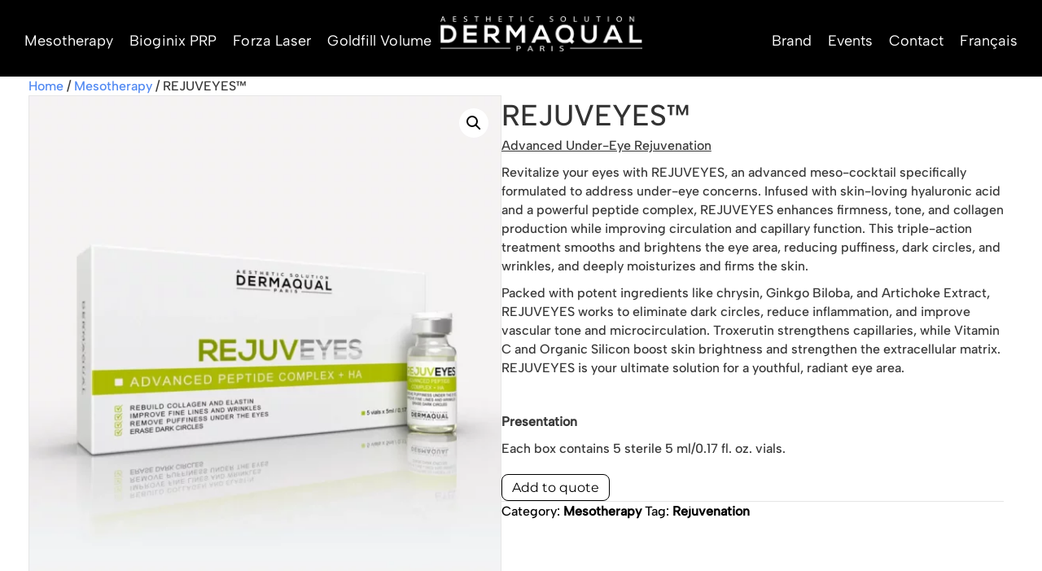

--- FILE ---
content_type: text/html; charset=UTF-8
request_url: https://dermaqual.com/product/rejuveyes/
body_size: 15923
content:
<!DOCTYPE html>
<html lang="en-US" prefix="og: https://ogp.me/ns#">
<head><script data-no-optimize="1">var litespeed_docref=sessionStorage.getItem("litespeed_docref");litespeed_docref&&(Object.defineProperty(document,"referrer",{get:function(){return litespeed_docref}}),sessionStorage.removeItem("litespeed_docref"));</script>
<meta charset="UTF-8" />
<script>
var gform;gform||(document.addEventListener("gform_main_scripts_loaded",function(){gform.scriptsLoaded=!0}),document.addEventListener("gform/theme/scripts_loaded",function(){gform.themeScriptsLoaded=!0}),window.addEventListener("DOMContentLoaded",function(){gform.domLoaded=!0}),gform={domLoaded:!1,scriptsLoaded:!1,themeScriptsLoaded:!1,isFormEditor:()=>"function"==typeof InitializeEditor,callIfLoaded:function(o){return!(!gform.domLoaded||!gform.scriptsLoaded||!gform.themeScriptsLoaded&&!gform.isFormEditor()||(gform.isFormEditor()&&console.warn("The use of gform.initializeOnLoaded() is deprecated in the form editor context and will be removed in Gravity Forms 3.1."),o(),0))},initializeOnLoaded:function(o){gform.callIfLoaded(o)||(document.addEventListener("gform_main_scripts_loaded",()=>{gform.scriptsLoaded=!0,gform.callIfLoaded(o)}),document.addEventListener("gform/theme/scripts_loaded",()=>{gform.themeScriptsLoaded=!0,gform.callIfLoaded(o)}),window.addEventListener("DOMContentLoaded",()=>{gform.domLoaded=!0,gform.callIfLoaded(o)}))},hooks:{action:{},filter:{}},addAction:function(o,r,e,t){gform.addHook("action",o,r,e,t)},addFilter:function(o,r,e,t){gform.addHook("filter",o,r,e,t)},doAction:function(o){gform.doHook("action",o,arguments)},applyFilters:function(o){return gform.doHook("filter",o,arguments)},removeAction:function(o,r){gform.removeHook("action",o,r)},removeFilter:function(o,r,e){gform.removeHook("filter",o,r,e)},addHook:function(o,r,e,t,n){null==gform.hooks[o][r]&&(gform.hooks[o][r]=[]);var d=gform.hooks[o][r];null==n&&(n=r+"_"+d.length),gform.hooks[o][r].push({tag:n,callable:e,priority:t=null==t?10:t})},doHook:function(r,o,e){var t;if(e=Array.prototype.slice.call(e,1),null!=gform.hooks[r][o]&&((o=gform.hooks[r][o]).sort(function(o,r){return o.priority-r.priority}),o.forEach(function(o){"function"!=typeof(t=o.callable)&&(t=window[t]),"action"==r?t.apply(null,e):e[0]=t.apply(null,e)})),"filter"==r)return e[0]},removeHook:function(o,r,t,n){var e;null!=gform.hooks[o][r]&&(e=(e=gform.hooks[o][r]).filter(function(o,r,e){return!!(null!=n&&n!=o.tag||null!=t&&t!=o.priority)}),gform.hooks[o][r]=e)}});
</script>

<meta name='viewport' content='width=device-width, initial-scale=1.0' />
<meta http-equiv='X-UA-Compatible' content='IE=edge' />
<link rel="profile" href="https://gmpg.org/xfn/11" />
<link rel="alternate" href="https://dermaqual.com/product/rejuveyes/" hreflang="en" />
<link rel="alternate" href="https://dermaqual.com/fr/product/rejuveyes-fr/" hreflang="fr" />

            <script data-no-defer="1" data-ezscrex="false" data-cfasync="false" data-pagespeed-no-defer data-cookieconsent="ignore">
                var ctPublicFunctions = {"_ajax_nonce":"88788645d8","_rest_nonce":"b335b0a961","_ajax_url":"\/wp-admin\/admin-ajax.php","_rest_url":"https:\/\/dermaqual.com\/wp-json\/","data__cookies_type":"none","data__ajax_type":"rest","data__bot_detector_enabled":"0","data__frontend_data_log_enabled":1,"cookiePrefix":"","wprocket_detected":false,"host_url":"dermaqual.com","text__ee_click_to_select":"Click to select the whole data","text__ee_original_email":"The complete one is","text__ee_got_it":"Got it","text__ee_blocked":"Blocked","text__ee_cannot_connect":"Cannot connect","text__ee_cannot_decode":"Can not decode email. Unknown reason","text__ee_email_decoder":"CleanTalk email decoder","text__ee_wait_for_decoding":"The magic is on the way!","text__ee_decoding_process":"Please wait a few seconds while we decode the contact data."}
            </script>
        
            <script data-no-defer="1" data-ezscrex="false" data-cfasync="false" data-pagespeed-no-defer data-cookieconsent="ignore">
                var ctPublic = {"_ajax_nonce":"88788645d8","settings__forms__check_internal":"0","settings__forms__check_external":"0","settings__forms__force_protection":"0","settings__forms__search_test":"1","settings__forms__wc_add_to_cart":"0","settings__data__bot_detector_enabled":"0","settings__sfw__anti_crawler":0,"blog_home":"https:\/\/dermaqual.com\/","pixel__setting":"3","pixel__enabled":true,"pixel__url":"https:\/\/moderate8-v4.cleantalk.org\/pixel\/fa5d49d19b629b8250dbf36137eed84c.gif","data__email_check_before_post":"1","data__email_check_exist_post":"1","data__cookies_type":"none","data__key_is_ok":true,"data__visible_fields_required":true,"wl_brandname":"Anti-Spam by CleanTalk","wl_brandname_short":"CleanTalk","ct_checkjs_key":"52554578ec91b6ad7a227455b07730a4dff96b5418b37c76575d1ad2f99ff035","emailEncoderPassKey":"5ed504efdf643f7ea783bb5f05bd071c","bot_detector_forms_excluded":"W10=","advancedCacheExists":false,"varnishCacheExists":false,"wc_ajax_add_to_cart":true}
            </script>
        
<!-- Search Engine Optimization by Rank Math - https://rankmath.com/ -->
<title>REJUVEYES™ - Dermaqual</title>
<meta name="description" content="Advanced Under-Eye Rejuvenation Revitalize your eyes with REJUVEYES, an advanced meso-cocktail specifically formulated to address under-eye concerns. Infused with skin-loving hyaluronic acid and a powerful peptide complex, REJUVEYES enhances firmness, tone, and collagen production while improving circulation and capillary function. This triple-action treatment smooths and brightens the eye area, reducing puffiness, dark circles, and wrinkles, and deeply moisturizes and firms the skin. Packed with potent ingredients like chrysin, Ginkgo Biloba, and Artichoke Extract, REJUVEYES works to eliminate dark circles, reduce inflammation, and improve vascular tone and microcirculation. Troxerutin strengthens capillaries, while Vitamin C and Organic Silicon boost skin brightness and strengthen the extracellular matrix. REJUVEYES is your ultimate solution for a youthful, radiant eye area. &nbsp; Presentation Each box contains 5 sterile 5 ml/0.17 fl. oz. vials."/>
<meta name="robots" content="follow, index, max-snippet:-1, max-video-preview:-1, max-image-preview:large"/>
<link rel="canonical" href="https://dermaqual.com/product/rejuveyes/" />
<meta property="og:locale" content="en_US" />
<meta property="og:type" content="product" />
<meta property="og:title" content="REJUVEYES™ - Dermaqual" />
<meta property="og:description" content="Advanced Under-Eye Rejuvenation Revitalize your eyes with REJUVEYES, an advanced meso-cocktail specifically formulated to address under-eye concerns. Infused with skin-loving hyaluronic acid and a powerful peptide complex, REJUVEYES enhances firmness, tone, and collagen production while improving circulation and capillary function. This triple-action treatment smooths and brightens the eye area, reducing puffiness, dark circles, and wrinkles, and deeply moisturizes and firms the skin. Packed with potent ingredients like chrysin, Ginkgo Biloba, and Artichoke Extract, REJUVEYES works to eliminate dark circles, reduce inflammation, and improve vascular tone and microcirculation. Troxerutin strengthens capillaries, while Vitamin C and Organic Silicon boost skin brightness and strengthen the extracellular matrix. REJUVEYES is your ultimate solution for a youthful, radiant eye area. &nbsp; Presentation Each box contains 5 sterile 5 ml/0.17 fl. oz. vials." />
<meta property="og:url" content="https://dermaqual.com/product/rejuveyes/" />
<meta property="og:site_name" content="Dermaqual Paris" />
<meta property="og:updated_time" content="2025-01-27T18:15:46+08:00" />
<meta property="og:image" content="https://dermaqual.com/wp-content/uploads/2024/12/REJUVEYES_Box_Vial-1000x1143-1.webp" />
<meta property="og:image:secure_url" content="https://dermaqual.com/wp-content/uploads/2024/12/REJUVEYES_Box_Vial-1000x1143-1.webp" />
<meta property="og:image:width" content="1000" />
<meta property="og:image:height" content="1143" />
<meta property="og:image:alt" content="REJUVEYES™" />
<meta property="og:image:type" content="image/webp" />
<meta property="product:price:currency" content="EUR" />
<meta property="product:availability" content="instock" />
<meta name="twitter:card" content="summary_large_image" />
<meta name="twitter:title" content="REJUVEYES™ - Dermaqual" />
<meta name="twitter:description" content="Advanced Under-Eye Rejuvenation Revitalize your eyes with REJUVEYES, an advanced meso-cocktail specifically formulated to address under-eye concerns. Infused with skin-loving hyaluronic acid and a powerful peptide complex, REJUVEYES enhances firmness, tone, and collagen production while improving circulation and capillary function. This triple-action treatment smooths and brightens the eye area, reducing puffiness, dark circles, and wrinkles, and deeply moisturizes and firms the skin. Packed with potent ingredients like chrysin, Ginkgo Biloba, and Artichoke Extract, REJUVEYES works to eliminate dark circles, reduce inflammation, and improve vascular tone and microcirculation. Troxerutin strengthens capillaries, while Vitamin C and Organic Silicon boost skin brightness and strengthen the extracellular matrix. REJUVEYES is your ultimate solution for a youthful, radiant eye area. &nbsp; Presentation Each box contains 5 sterile 5 ml/0.17 fl. oz. vials." />
<meta name="twitter:image" content="https://dermaqual.com/wp-content/uploads/2024/12/REJUVEYES_Box_Vial-1000x1143-1.webp" />
<meta name="twitter:label1" content="Price" />
<meta name="twitter:data1" content="0,00&nbsp;&euro;" />
<meta name="twitter:label2" content="Availability" />
<meta name="twitter:data2" content="In stock" />
<script type="application/ld+json" class="rank-math-schema">{"@context":"https://schema.org","@graph":[{"@type":"Organization","@id":"https://dermaqual.com/#organization","name":"Dermaqual Paris","url":"https://dermaqual.com","logo":{"@type":"ImageObject","@id":"https://dermaqual.com/#logo","url":"https://dermaqual.com/wp-content/uploads/2025/01/dermaqualimg.webp","contentUrl":"https://dermaqual.com/wp-content/uploads/2025/01/dermaqualimg.webp","caption":"Dermaqual Paris","inLanguage":"en-US","width":"800","height":"600"}},{"@type":"WebSite","@id":"https://dermaqual.com/#website","url":"https://dermaqual.com","name":"Dermaqual Paris","publisher":{"@id":"https://dermaqual.com/#organization"},"inLanguage":"en-US"},{"@type":"ImageObject","@id":"https://dermaqual.com/wp-content/uploads/2024/12/REJUVEYES_Box_Vial-1000x1143-1.webp","url":"https://dermaqual.com/wp-content/uploads/2024/12/REJUVEYES_Box_Vial-1000x1143-1.webp","width":"1000","height":"1143","inLanguage":"en-US"},{"@type":"ItemPage","@id":"https://dermaqual.com/product/rejuveyes/#webpage","url":"https://dermaqual.com/product/rejuveyes/","name":"REJUVEYES\u2122 - Dermaqual","datePublished":"2024-12-18T21:15:34+08:00","dateModified":"2025-01-27T18:15:46+08:00","isPartOf":{"@id":"https://dermaqual.com/#website"},"primaryImageOfPage":{"@id":"https://dermaqual.com/wp-content/uploads/2024/12/REJUVEYES_Box_Vial-1000x1143-1.webp"},"inLanguage":"en-US"},{"@type":"Product","name":"REJUVEYES\u2122 - Dermaqual","description":"Advanced Under-Eye Rejuvenation Revitalize your eyes with REJUVEYES, an advanced meso-cocktail specifically formulated to address under-eye concerns. Infused with skin-loving hyaluronic acid and a powerful peptide complex, REJUVEYES enhances firmness, tone, and collagen production while improving circulation and capillary function. This triple-action treatment smooths and brightens the eye area, reducing puffiness, dark circles, and wrinkles, and deeply moisturizes and firms the skin. Packed with potent ingredients like chrysin, Ginkgo Biloba, and Artichoke Extract, REJUVEYES works to eliminate dark circles, reduce inflammation, and improve vascular tone and microcirculation. Troxerutin strengthens capillaries, while Vitamin C and Organic Silicon boost skin brightness and strengthen the extracellular matrix. REJUVEYES is your ultimate solution for a youthful, radiant eye area. &nbsp; Presentation Each box contains 5 sterile 5 ml/0.17 fl. oz. vials.","category":"Mesotherapy","mainEntityOfPage":{"@id":"https://dermaqual.com/product/rejuveyes/#webpage"},"image":[{"@type":"ImageObject","url":"https://dermaqual.com/wp-content/uploads/2024/12/REJUVEYES_Box_Vial-1000x1143-1.webp","height":"1143","width":"1000"},{"@type":"ImageObject","url":"https://dermaqual.com/wp-content/uploads/2024/12/REJUVEYES_Vial-1000x1143-1.webp","height":"1143","width":"1000"}],"@id":"https://dermaqual.com/product/rejuveyes/#richSnippet"}]}</script>
<!-- /Rank Math WordPress SEO plugin -->

<link rel='dns-prefetch' href='//www.googletagmanager.com' />
<link rel='dns-prefetch' href='//fonts.googleapis.com' />
<link href='https://fonts.gstatic.com' crossorigin rel='preconnect' />
<link rel="alternate" type="application/rss+xml" title="Dermaqual &raquo; Feed" href="https://dermaqual.com/feed/" />
<link rel="alternate" type="application/rss+xml" title="Dermaqual &raquo; Comments Feed" href="https://dermaqual.com/comments/feed/" />
<link rel="alternate" title="oEmbed (JSON)" type="application/json+oembed" href="https://dermaqual.com/wp-json/oembed/1.0/embed?url=https%3A%2F%2Fdermaqual.com%2Fproduct%2Frejuveyes%2F" />
<link rel="alternate" title="oEmbed (XML)" type="text/xml+oembed" href="https://dermaqual.com/wp-json/oembed/1.0/embed?url=https%3A%2F%2Fdermaqual.com%2Fproduct%2Frejuveyes%2F&#038;format=xml" />
<link rel="preload" href="https://dermaqual.com/wp-content/plugins/bb-plugin/fonts/fontawesome/5.15.4/webfonts/fa-solid-900.woff2" as="font" type="font/woff2" crossorigin="anonymous">
<link rel="preload" href="https://dermaqual.com/wp-content/plugins/bb-plugin/fonts/fontawesome/5.15.4/webfonts/fa-regular-400.woff2" as="font" type="font/woff2" crossorigin="anonymous">
<link rel="preload" href="https://dermaqual.com/wp-content/plugins/bb-plugin/fonts/fontawesome/5.15.4/webfonts/fa-brands-400.woff2" as="font" type="font/woff2" crossorigin="anonymous">

<link data-optimized="2" rel="stylesheet" href="https://dermaqual.com/wp-content/litespeed/css/a7acb3bcf006d1e3504d0f9cf7df9b41.css?ver=ecc33" />























<!--n2css--><!--n2js--><script src="https://dermaqual.com/wp-content/plugins/cleantalk-spam-protect/js/apbct-public-bundle_gathering.min.js?ver=6.70.1_1766157039" id="apbct-public-bundle_gathering.min-js-js"></script>
<script src="https://dermaqual.com/wp-includes/js/jquery/jquery.min.js?ver=3.7.1" id="jquery-core-js"></script>
<script src="https://dermaqual.com/wp-includes/js/jquery/jquery-migrate.min.js?ver=3.4.1" id="jquery-migrate-js"></script>
<script src="https://dermaqual.com/wp-content/plugins/woocommerce/assets/js/jquery-blockui/jquery.blockUI.min.js?ver=2.7.0-wc.10.4.3" id="wc-jquery-blockui-js" data-wp-strategy="defer"></script>
<script id="wc-add-to-cart-js-extra">
var wc_add_to_cart_params = {"ajax_url":"/wp-admin/admin-ajax.php","wc_ajax_url":"/?wc-ajax=%%endpoint%%","i18n_view_cart":"View cart","cart_url":"https://dermaqual.com/cart/","is_cart":"","cart_redirect_after_add":"no"};
//# sourceURL=wc-add-to-cart-js-extra
</script>
<script src="https://dermaqual.com/wp-content/plugins/woocommerce/assets/js/frontend/add-to-cart.min.js?ver=10.4.3" id="wc-add-to-cart-js" defer data-wp-strategy="defer"></script>
<script src="https://dermaqual.com/wp-content/plugins/woocommerce/assets/js/zoom/jquery.zoom.min.js?ver=1.7.21-wc.10.4.3" id="wc-zoom-js" defer data-wp-strategy="defer"></script>
<script src="https://dermaqual.com/wp-content/plugins/woocommerce/assets/js/flexslider/jquery.flexslider.min.js?ver=2.7.2-wc.10.4.3" id="wc-flexslider-js" defer data-wp-strategy="defer"></script>
<script src="https://dermaqual.com/wp-content/plugins/woocommerce/assets/js/photoswipe/photoswipe.min.js?ver=4.1.1-wc.10.4.3" id="wc-photoswipe-js" defer data-wp-strategy="defer"></script>
<script src="https://dermaqual.com/wp-content/plugins/woocommerce/assets/js/photoswipe/photoswipe-ui-default.min.js?ver=4.1.1-wc.10.4.3" id="wc-photoswipe-ui-default-js" defer data-wp-strategy="defer"></script>
<script id="wc-single-product-js-extra">
var wc_single_product_params = {"i18n_required_rating_text":"Please select a rating","i18n_rating_options":["1 of 5 stars","2 of 5 stars","3 of 5 stars","4 of 5 stars","5 of 5 stars"],"i18n_product_gallery_trigger_text":"View full-screen image gallery","review_rating_required":"yes","flexslider":{"rtl":false,"animation":"slide","smoothHeight":true,"directionNav":false,"controlNav":"thumbnails","slideshow":false,"animationSpeed":500,"animationLoop":false,"allowOneSlide":false},"zoom_enabled":"1","zoom_options":[],"photoswipe_enabled":"1","photoswipe_options":{"shareEl":false,"closeOnScroll":false,"history":false,"hideAnimationDuration":0,"showAnimationDuration":0},"flexslider_enabled":"1"};
//# sourceURL=wc-single-product-js-extra
</script>
<script src="https://dermaqual.com/wp-content/plugins/woocommerce/assets/js/frontend/single-product.min.js?ver=10.4.3" id="wc-single-product-js" defer data-wp-strategy="defer"></script>
<script src="https://dermaqual.com/wp-content/plugins/woocommerce/assets/js/js-cookie/js.cookie.min.js?ver=2.1.4-wc.10.4.3" id="wc-js-cookie-js" data-wp-strategy="defer"></script>

<!-- Google tag (gtag.js) snippet added by Site Kit -->
<!-- Google Analytics snippet added by Site Kit -->
<script src="https://www.googletagmanager.com/gtag/js?id=GT-NNQ7DSZZ" id="google_gtagjs-js" async></script>
<script id="google_gtagjs-js-after">
window.dataLayer = window.dataLayer || [];function gtag(){dataLayer.push(arguments);}
gtag("set","linker",{"domains":["dermaqual.com"]});
gtag("js", new Date());
gtag("set", "developer_id.dZTNiMT", true);
gtag("config", "GT-NNQ7DSZZ");
 window._googlesitekit = window._googlesitekit || {}; window._googlesitekit.throttledEvents = []; window._googlesitekit.gtagEvent = (name, data) => { var key = JSON.stringify( { name, data } ); if ( !! window._googlesitekit.throttledEvents[ key ] ) { return; } window._googlesitekit.throttledEvents[ key ] = true; setTimeout( () => { delete window._googlesitekit.throttledEvents[ key ]; }, 5 ); gtag( "event", name, { ...data, event_source: "site-kit" } ); }; 
//# sourceURL=google_gtagjs-js-after
</script>
<link rel="https://api.w.org/" href="https://dermaqual.com/wp-json/" /><link rel="alternate" title="JSON" type="application/json" href="https://dermaqual.com/wp-json/wp/v2/product/286" />		<script>
			var bb_powerpack = {
				version: '2.40.3',
				getAjaxUrl: function() { return atob( 'aHR0cHM6Ly9kZXJtYXF1YWwuY29tL3dwLWFkbWluL2FkbWluLWFqYXgucGhw' ); },
				callback: function() {},
				mapMarkerData: {},
				post_id: '286',
				search_term: '',
				current_page: 'https://dermaqual.com/product/rejuveyes/',
				conditionals: {
					is_front_page: false,
					is_home: false,
					is_archive: false,
					is_tax: false,
										is_author: false,
					current_author: false,
					is_search: false,
									}
			};
		</script>
		<meta name="generator" content="Site Kit by Google 1.170.0" />	<noscript><style>.woocommerce-product-gallery{ opacity: 1 !important; }</style></noscript>
	<link rel="icon" href="https://dermaqual.com/wp-content/uploads/2025/02/cropped-DQ-32x32.webp" sizes="32x32" />
<link rel="icon" href="https://dermaqual.com/wp-content/uploads/2025/02/cropped-DQ-192x192.webp" sizes="192x192" />
<link rel="apple-touch-icon" href="https://dermaqual.com/wp-content/uploads/2025/02/cropped-DQ-180x180.webp" />
<meta name="msapplication-TileImage" content="https://dermaqual.com/wp-content/uploads/2025/02/cropped-DQ-270x270.webp" />
		
		<!-- Meta Pixel Code -->
<script>
!function(f,b,e,v,n,t,s)
{if(f.fbq)return;n=f.fbq=function(){n.callMethod?
n.callMethod.apply(n,arguments):n.queue.push(arguments)};
if(!f._fbq)f._fbq=n;n.push=n;n.loaded=!0;n.version='2.0';
n.queue=[];t=b.createElement(e);t.async=!0;
t.src=v;s=b.getElementsByTagName(e)[0];
s.parentNode.insertBefore(t,s)}(window, document,'script',
'https://connect.facebook.net/en_US/fbevents.js');
fbq('init', '2305524119910964');
fbq('track', 'PageView');
</script>
<noscript><img height="1" width="1" style="display:none"
src="https://www.facebook.com/tr?id=2305524119910964&ev=PageView&noscript=1"
/></noscript>
<!-- End Meta Pixel Code -->

<!-- Google tag (gtag.js) -->
<script async src="https://www.googletagmanager.com/gtag/js?id=AW-17634162122"></script>
<script>
  window.dataLayer = window.dataLayer || [];
  function gtag(){dataLayer.push(arguments);}
  gtag('js', new Date());

  gtag('config', 'AW-17634162122');
</script>
</head>
<body data-rsssl=1 class="wp-singular product-template-default single single-product postid-286 wp-theme-bb-theme theme-bb-theme fl-builder-2-9-1-1 fl-themer-1-5-0-4 fl-theme-1-7-18 fl-no-js woocommerce woocommerce-page woocommerce-no-js fl-theme-builder-header fl-theme-builder-header-header fl-theme-builder-footer fl-theme-builder-footer-footer fl-theme-builder-singular fl-theme-builder-singular-product-singular fl-framework-base fl-preset-default fl-full-width fl-scroll-to-top woo-4 woo-products-per-page-16" itemscope="itemscope" itemtype="https://schema.org/WebPage">
<a aria-label="Skip to content" class="fl-screen-reader-text" href="#fl-main-content">Skip to content</a><div class="fl-page">
	<header class="fl-builder-content fl-builder-content-22 fl-builder-global-templates-locked" data-post-id="22" data-type="header" data-sticky="0" data-sticky-on="" data-sticky-breakpoint="medium" data-shrink="1" data-overlay="0" data-overlay-bg="transparent" data-shrink-image-height="50px" role="banner" itemscope="itemscope" itemtype="http://schema.org/WPHeader"><div class="fl-row fl-row-full-width fl-row-bg-color fl-node-tdwyb3x1uv2z fl-row-default-height fl-row-align-center fl-visible-mobile" data-node="tdwyb3x1uv2z">
	<div class="fl-row-content-wrap">
		<div class="uabb-row-separator uabb-top-row-separator" >
</div>
						<div class="fl-row-content fl-row-fixed-width fl-node-content">
		
<div class="fl-col-group fl-node-8o1tu7mr65ld fl-col-group-equal-height fl-col-group-align-center fl-col-group-custom-width" data-node="8o1tu7mr65ld">
			<div class="fl-col fl-node-rn8tephyo0l7 fl-col-bg-color fl-col-small fl-col-small-custom-width" data-node="rn8tephyo0l7">
	<div class="fl-col-content fl-node-content"><div class="fl-module fl-module-photo fl-node-06npmj8fr9w5" data-node="06npmj8fr9w5">
	<div class="fl-module-content fl-node-content">
		<div class="fl-photo fl-photo-align-center" itemscope itemtype="https://schema.org/ImageObject">
	<div class="fl-photo-content fl-photo-img-webp">
				<a href="https://dermaqual.com" target="_self" itemprop="url">
				<img loading="lazy" decoding="async" class="fl-photo-img wp-image-1050 size-full" src="https://dermaqual.com/wp-content/uploads/2022/01/Dermaqual-Logo-wht.webp" alt="Dermaqual-Logo-wht" itemprop="image" height="178" width="1024" title="Dermaqual-Logo-wht"  data-no-lazy="1" srcset="https://dermaqual.com/wp-content/uploads/2022/01/Dermaqual-Logo-wht.webp 1024w, https://dermaqual.com/wp-content/uploads/2022/01/Dermaqual-Logo-wht-600x104.webp 600w, https://dermaqual.com/wp-content/uploads/2022/01/Dermaqual-Logo-wht-768x134.webp 768w" sizes="auto, (max-width: 1024px) 100vw, 1024px" />
				</a>
					</div>
	</div>
	</div>
</div>
</div>
</div>
			<div class="fl-col fl-node-rlm2vgp47ydx fl-col-bg-color fl-col-small-custom-width" data-node="rlm2vgp47ydx">
	<div class="fl-col-content fl-node-content"><div class="fl-module fl-module-uabb-advanced-menu fl-node-okyzbwhe648j" data-node="okyzbwhe648j">
	<div class="fl-module-content fl-node-content">
			<div class="uabb-creative-menu
	 uabb-creative-menu-accordion-collapse	uabb-menu-default">
		<div class="uabb-creative-menu-mobile-toggle-container"><div class="uabb-creative-menu-mobile-toggle hamburger" tabindex="0"><div class="uabb-svg-container"><svg title="uabb-menu-toggle" version="1.1" class="hamburger-menu" xmlns="https://www.w3.org/2000/svg" xmlns:xlink="https://www.w3.org/1999/xlink" viewBox="0 0 50 50">
<rect class="uabb-hamburger-menu-top" width="50" height="10"/>
<rect class="uabb-hamburger-menu-middle" y="20" width="50" height="10"/>
<rect class="uabb-hamburger-menu-bottom" y="40" width="50" height="10"/>
</svg>
</div></div></div>			<div class="uabb-clear"></div>
					<ul id="menu-main-menu-mob-en" class="menu uabb-creative-menu-horizontal uabb-toggle-arrows"><li id="menu-item-695" class="menu-item menu-item-type-post_type menu-item-object-page menu-item-home uabb-creative-menu uabb-cm-style"><a href="https://dermaqual.com/"><span class="menu-item-text">Home</span></a></li>
<li id="menu-item-696" class="menu-item menu-item-type-post_type menu-item-object-page uabb-creative-menu uabb-cm-style"><a href="https://dermaqual.com/brand/"><span class="menu-item-text">Brand</span></a></li>
<li id="menu-item-702" class="menu-item menu-item-type-taxonomy menu-item-object-product_cat current-product-ancestor current-menu-parent current-product-parent menu-item-has-children uabb-has-submenu uabb-creative-menu uabb-cm-style" aria-haspopup="true"><div class="uabb-has-submenu-container"><a href="https://dermaqual.com/product-category/mesotherapy/"><span class="menu-item-text">Mesotherapy<span class="uabb-menu-toggle"></span></span></a></div>
<ul class="sub-menu">
	<li id="menu-item-703" class="menu-item menu-item-type-taxonomy menu-item-object-product_tag uabb-creative-menu uabb-cm-style"><a href="https://dermaqual.com/product-tag/rejuvenation/"><span class="menu-item-text">Rejuvenation</span></a></li>
	<li id="menu-item-704" class="menu-item menu-item-type-taxonomy menu-item-object-product_tag uabb-creative-menu uabb-cm-style"><a href="https://dermaqual.com/product-tag/brightening/"><span class="menu-item-text">Brightening</span></a></li>
	<li id="menu-item-705" class="menu-item menu-item-type-taxonomy menu-item-object-product_tag uabb-creative-menu uabb-cm-style"><a href="https://dermaqual.com/product-tag/lipolysis-solutions/"><span class="menu-item-text">Lipolysis Solutions</span></a></li>
	<li id="menu-item-706" class="menu-item menu-item-type-taxonomy menu-item-object-product_tag uabb-creative-menu uabb-cm-style"><a href="https://dermaqual.com/product-tag/haircare/"><span class="menu-item-text">Haircare</span></a></li>
	<li id="menu-item-773" class="menu-item menu-item-type-taxonomy menu-item-object-product_cat uabb-creative-menu uabb-cm-style"><a href="https://dermaqual.com/product-category/aesthetic-devices/"><span class="menu-item-text">Aesthetic Devices</span></a></li>
</ul>
</li>
<li id="menu-item-699" class="menu-item menu-item-type-post_type menu-item-object-page uabb-creative-menu uabb-cm-style"><a href="https://dermaqual.com/bioginix/"><span class="menu-item-text">Bioginix PRP Kit</span></a></li>
<li id="menu-item-800" class="menu-item menu-item-type-post_type menu-item-object-product uabb-creative-menu uabb-cm-style"><a href="https://dermaqual.com/product/forza-laser/"><span class="menu-item-text">Forza Laser</span></a></li>
<li id="menu-item-790" class="menu-item menu-item-type-post_type menu-item-object-product uabb-creative-menu uabb-cm-style"><a href="https://dermaqual.com/product/goldfill-volume/"><span class="menu-item-text">Goldfill Volume</span></a></li>
<li id="menu-item-725" class="menu-item menu-item-type-post_type menu-item-object-page uabb-creative-menu uabb-cm-style"><a href="https://dermaqual.com/events/"><span class="menu-item-text">Events</span></a></li>
<li id="menu-item-700" class="menu-item menu-item-type-post_type menu-item-object-page uabb-creative-menu uabb-cm-style"><a href="https://dermaqual.com/contact/"><span class="menu-item-text">Contact</span></a></li>
<li id="menu-item-1022-fr" class="lang-item lang-item-39 lang-item-fr lang-item-first menu-item menu-item-type-custom menu-item-object-custom uabb-creative-menu uabb-cm-style"><a href="https://dermaqual.com/fr/product/rejuveyes-fr/"><span class="menu-item-text">Français</span></a></li>
</ul>	</div>

	<div class="uabb-creative-menu-mobile-toggle-container"><div class="uabb-creative-menu-mobile-toggle hamburger" tabindex="0"><div class="uabb-svg-container"><svg title="uabb-menu-toggle" version="1.1" class="hamburger-menu" xmlns="https://www.w3.org/2000/svg" xmlns:xlink="https://www.w3.org/1999/xlink" viewBox="0 0 50 50">
<rect class="uabb-hamburger-menu-top" width="50" height="10"/>
<rect class="uabb-hamburger-menu-middle" y="20" width="50" height="10"/>
<rect class="uabb-hamburger-menu-bottom" y="40" width="50" height="10"/>
</svg>
</div></div></div>			<div class="uabb-creative-menu
			 uabb-creative-menu-accordion-collapse			full-screen">
				<div class="uabb-clear"></div>
				<div class="uabb-menu-overlay uabb-overlay-fade"> <div class="uabb-menu-close-btn"></div>						<ul id="menu-main-menu-mob-en-1" class="menu uabb-creative-menu-horizontal uabb-toggle-arrows"><li id="menu-item-695" class="menu-item menu-item-type-post_type menu-item-object-page menu-item-home uabb-creative-menu uabb-cm-style"><a href="https://dermaqual.com/"><span class="menu-item-text">Home</span></a></li>
<li id="menu-item-696" class="menu-item menu-item-type-post_type menu-item-object-page uabb-creative-menu uabb-cm-style"><a href="https://dermaqual.com/brand/"><span class="menu-item-text">Brand</span></a></li>
<li id="menu-item-702" class="menu-item menu-item-type-taxonomy menu-item-object-product_cat current-product-ancestor current-menu-parent current-product-parent menu-item-has-children uabb-has-submenu uabb-creative-menu uabb-cm-style" aria-haspopup="true"><div class="uabb-has-submenu-container"><a href="https://dermaqual.com/product-category/mesotherapy/"><span class="menu-item-text">Mesotherapy<span class="uabb-menu-toggle"></span></span></a></div>
<ul class="sub-menu">
	<li id="menu-item-703" class="menu-item menu-item-type-taxonomy menu-item-object-product_tag uabb-creative-menu uabb-cm-style"><a href="https://dermaqual.com/product-tag/rejuvenation/"><span class="menu-item-text">Rejuvenation</span></a></li>
	<li id="menu-item-704" class="menu-item menu-item-type-taxonomy menu-item-object-product_tag uabb-creative-menu uabb-cm-style"><a href="https://dermaqual.com/product-tag/brightening/"><span class="menu-item-text">Brightening</span></a></li>
	<li id="menu-item-705" class="menu-item menu-item-type-taxonomy menu-item-object-product_tag uabb-creative-menu uabb-cm-style"><a href="https://dermaqual.com/product-tag/lipolysis-solutions/"><span class="menu-item-text">Lipolysis Solutions</span></a></li>
	<li id="menu-item-706" class="menu-item menu-item-type-taxonomy menu-item-object-product_tag uabb-creative-menu uabb-cm-style"><a href="https://dermaqual.com/product-tag/haircare/"><span class="menu-item-text">Haircare</span></a></li>
	<li id="menu-item-773" class="menu-item menu-item-type-taxonomy menu-item-object-product_cat uabb-creative-menu uabb-cm-style"><a href="https://dermaqual.com/product-category/aesthetic-devices/"><span class="menu-item-text">Aesthetic Devices</span></a></li>
</ul>
</li>
<li id="menu-item-699" class="menu-item menu-item-type-post_type menu-item-object-page uabb-creative-menu uabb-cm-style"><a href="https://dermaqual.com/bioginix/"><span class="menu-item-text">Bioginix PRP Kit</span></a></li>
<li id="menu-item-800" class="menu-item menu-item-type-post_type menu-item-object-product uabb-creative-menu uabb-cm-style"><a href="https://dermaqual.com/product/forza-laser/"><span class="menu-item-text">Forza Laser</span></a></li>
<li id="menu-item-790" class="menu-item menu-item-type-post_type menu-item-object-product uabb-creative-menu uabb-cm-style"><a href="https://dermaqual.com/product/goldfill-volume/"><span class="menu-item-text">Goldfill Volume</span></a></li>
<li id="menu-item-725" class="menu-item menu-item-type-post_type menu-item-object-page uabb-creative-menu uabb-cm-style"><a href="https://dermaqual.com/events/"><span class="menu-item-text">Events</span></a></li>
<li id="menu-item-700" class="menu-item menu-item-type-post_type menu-item-object-page uabb-creative-menu uabb-cm-style"><a href="https://dermaqual.com/contact/"><span class="menu-item-text">Contact</span></a></li>
<li id="menu-item-1022-fr" class="lang-item lang-item-39 lang-item-fr lang-item-first menu-item menu-item-type-custom menu-item-object-custom uabb-creative-menu uabb-cm-style"><a href="https://dermaqual.com/fr/product/rejuveyes-fr/"><span class="menu-item-text">Français</span></a></li>
</ul>				</div>
			</div>
				</div>
</div>
</div>
</div>
	</div>
		</div>
	</div>
</div>
<div class="fl-row fl-row-full-width fl-row-bg-color fl-node-z8pglhabydm4 fl-row-default-height fl-row-align-center fl-visible-desktop fl-visible-large fl-visible-medium" data-node="z8pglhabydm4">
	<div class="fl-row-content-wrap">
		<div class="uabb-row-separator uabb-top-row-separator" >
</div>
						<div class="fl-row-content fl-row-full-width fl-node-content">
		
<div class="fl-col-group fl-node-8tl9bdnzia12" data-node="8tl9bdnzia12">
			<div class="fl-col fl-node-mgpkuh13zr2c fl-col-bg-color fl-col-small" data-node="mgpkuh13zr2c">
	<div class="fl-col-content fl-node-content"><div class="fl-module fl-module-uabb-advanced-menu fl-node-hdgk2cuj9t0o" data-node="hdgk2cuj9t0o">
	<div class="fl-module-content fl-node-content">
			<div class="uabb-creative-menu
	 uabb-creative-menu-accordion-collapse	uabb-menu-default">
		<div class="uabb-creative-menu-mobile-toggle-container"><div class="uabb-creative-menu-mobile-toggle hamburger" tabindex="0"><div class="uabb-svg-container"><svg title="uabb-menu-toggle" version="1.1" class="hamburger-menu" xmlns="https://www.w3.org/2000/svg" xmlns:xlink="https://www.w3.org/1999/xlink" viewBox="0 0 50 50">
<rect class="uabb-hamburger-menu-top" width="50" height="10"/>
<rect class="uabb-hamburger-menu-middle" y="20" width="50" height="10"/>
<rect class="uabb-hamburger-menu-bottom" y="40" width="50" height="10"/>
</svg>
</div></div></div>			<div class="uabb-clear"></div>
					<ul id="menu-mainmenu-left-en" class="menu uabb-creative-menu-horizontal uabb-toggle-none"><li id="menu-item-1076" class="menu-item menu-item-type-taxonomy menu-item-object-product_cat current-product-ancestor current-menu-parent current-product-parent menu-item-has-children uabb-has-submenu uabb-creative-menu uabb-cm-style" aria-haspopup="true"><div class="uabb-has-submenu-container"><a href="https://dermaqual.com/product-category/mesotherapy/"><span class="menu-item-text">Mesotherapy<span class="uabb-menu-toggle"></span></span></a></div>
<ul class="sub-menu">
	<li id="menu-item-1080" class="menu-item menu-item-type-taxonomy menu-item-object-product_tag uabb-creative-menu uabb-cm-style"><a href="https://dermaqual.com/product-tag/rejuvenation/"><span class="menu-item-text">Rejuvenation</span></a></li>
	<li id="menu-item-1077" class="menu-item menu-item-type-taxonomy menu-item-object-product_tag uabb-creative-menu uabb-cm-style"><a href="https://dermaqual.com/product-tag/brightening/"><span class="menu-item-text">Brightening</span></a></li>
	<li id="menu-item-1079" class="menu-item menu-item-type-taxonomy menu-item-object-product_tag uabb-creative-menu uabb-cm-style"><a href="https://dermaqual.com/product-tag/lipolysis-solutions/"><span class="menu-item-text">Lipolysis Solutions</span></a></li>
	<li id="menu-item-1078" class="menu-item menu-item-type-taxonomy menu-item-object-product_tag uabb-creative-menu uabb-cm-style"><a href="https://dermaqual.com/product-tag/haircare/"><span class="menu-item-text">Haircare</span></a></li>
	<li id="menu-item-1081" class="menu-item menu-item-type-taxonomy menu-item-object-product_cat uabb-creative-menu uabb-cm-style"><a href="https://dermaqual.com/product-category/aesthetic-devices/"><span class="menu-item-text">Aesthetic Devices</span></a></li>
</ul>
</li>
<li id="menu-item-1580" class="menu-item menu-item-type-post_type menu-item-object-page uabb-creative-menu uabb-cm-style"><a href="https://dermaqual.com/bioginix/"><span class="menu-item-text">Bioginix PRP</span></a></li>
<li id="menu-item-1083" class="menu-item menu-item-type-post_type menu-item-object-product uabb-creative-menu uabb-cm-style"><a href="https://dermaqual.com/product/forza-laser/"><span class="menu-item-text">Forza Laser</span></a></li>
<li id="menu-item-1084" class="menu-item menu-item-type-post_type menu-item-object-product uabb-creative-menu uabb-cm-style"><a href="https://dermaqual.com/product/goldfill-volume/"><span class="menu-item-text">Goldfill Volume</span></a></li>
</ul>	</div>

	<div class="uabb-creative-menu-mobile-toggle-container"><div class="uabb-creative-menu-mobile-toggle hamburger" tabindex="0"><div class="uabb-svg-container"><svg title="uabb-menu-toggle" version="1.1" class="hamburger-menu" xmlns="https://www.w3.org/2000/svg" xmlns:xlink="https://www.w3.org/1999/xlink" viewBox="0 0 50 50">
<rect class="uabb-hamburger-menu-top" width="50" height="10"/>
<rect class="uabb-hamburger-menu-middle" y="20" width="50" height="10"/>
<rect class="uabb-hamburger-menu-bottom" y="40" width="50" height="10"/>
</svg>
</div></div></div>			<div class="uabb-creative-menu
			 uabb-creative-menu-accordion-collapse			full-screen">
				<div class="uabb-clear"></div>
				<div class="uabb-menu-overlay uabb-overlay-fade"> <div class="uabb-menu-close-btn"></div>						<ul id="menu-mainmenu-left-en-1" class="menu uabb-creative-menu-horizontal uabb-toggle-none"><li id="menu-item-1076" class="menu-item menu-item-type-taxonomy menu-item-object-product_cat current-product-ancestor current-menu-parent current-product-parent menu-item-has-children uabb-has-submenu uabb-creative-menu uabb-cm-style" aria-haspopup="true"><div class="uabb-has-submenu-container"><a href="https://dermaqual.com/product-category/mesotherapy/"><span class="menu-item-text">Mesotherapy<span class="uabb-menu-toggle"></span></span></a></div>
<ul class="sub-menu">
	<li id="menu-item-1080" class="menu-item menu-item-type-taxonomy menu-item-object-product_tag uabb-creative-menu uabb-cm-style"><a href="https://dermaqual.com/product-tag/rejuvenation/"><span class="menu-item-text">Rejuvenation</span></a></li>
	<li id="menu-item-1077" class="menu-item menu-item-type-taxonomy menu-item-object-product_tag uabb-creative-menu uabb-cm-style"><a href="https://dermaqual.com/product-tag/brightening/"><span class="menu-item-text">Brightening</span></a></li>
	<li id="menu-item-1079" class="menu-item menu-item-type-taxonomy menu-item-object-product_tag uabb-creative-menu uabb-cm-style"><a href="https://dermaqual.com/product-tag/lipolysis-solutions/"><span class="menu-item-text">Lipolysis Solutions</span></a></li>
	<li id="menu-item-1078" class="menu-item menu-item-type-taxonomy menu-item-object-product_tag uabb-creative-menu uabb-cm-style"><a href="https://dermaqual.com/product-tag/haircare/"><span class="menu-item-text">Haircare</span></a></li>
	<li id="menu-item-1081" class="menu-item menu-item-type-taxonomy menu-item-object-product_cat uabb-creative-menu uabb-cm-style"><a href="https://dermaqual.com/product-category/aesthetic-devices/"><span class="menu-item-text">Aesthetic Devices</span></a></li>
</ul>
</li>
<li id="menu-item-1580" class="menu-item menu-item-type-post_type menu-item-object-page uabb-creative-menu uabb-cm-style"><a href="https://dermaqual.com/bioginix/"><span class="menu-item-text">Bioginix PRP</span></a></li>
<li id="menu-item-1083" class="menu-item menu-item-type-post_type menu-item-object-product uabb-creative-menu uabb-cm-style"><a href="https://dermaqual.com/product/forza-laser/"><span class="menu-item-text">Forza Laser</span></a></li>
<li id="menu-item-1084" class="menu-item menu-item-type-post_type menu-item-object-product uabb-creative-menu uabb-cm-style"><a href="https://dermaqual.com/product/goldfill-volume/"><span class="menu-item-text">Goldfill Volume</span></a></li>
</ul>				</div>
			</div>
				</div>
</div>
</div>
</div>
			<div class="fl-col fl-node-70logbizht4j fl-col-bg-color fl-col-small" data-node="70logbizht4j">
	<div class="fl-col-content fl-node-content"><div class="fl-module fl-module-photo fl-node-6aptseq210wh" data-node="6aptseq210wh">
	<div class="fl-module-content fl-node-content">
		<div class="fl-photo fl-photo-align-center" itemscope itemtype="https://schema.org/ImageObject">
	<div class="fl-photo-content fl-photo-img-webp">
				<a href="https://dermaqual.com" target="_self" itemprop="url">
				<img loading="lazy" decoding="async" class="fl-photo-img wp-image-1050 size-full" src="https://dermaqual.com/wp-content/uploads/2022/01/Dermaqual-Logo-wht.webp" alt="Dermaqual-Logo-wht" itemprop="image" height="178" width="1024" title="Dermaqual-Logo-wht"  data-no-lazy="1" srcset="https://dermaqual.com/wp-content/uploads/2022/01/Dermaqual-Logo-wht.webp 1024w, https://dermaqual.com/wp-content/uploads/2022/01/Dermaqual-Logo-wht-600x104.webp 600w, https://dermaqual.com/wp-content/uploads/2022/01/Dermaqual-Logo-wht-768x134.webp 768w" sizes="auto, (max-width: 1024px) 100vw, 1024px" />
				</a>
					</div>
	</div>
	</div>
</div>
</div>
</div>
			<div class="fl-col fl-node-w1gos37rtyik fl-col-bg-color fl-col-small" data-node="w1gos37rtyik">
	<div class="fl-col-content fl-node-content"><div class="fl-module fl-module-uabb-advanced-menu fl-node-m7dbsvkj9r4i" data-node="m7dbsvkj9r4i">
	<div class="fl-module-content fl-node-content">
			<div class="uabb-creative-menu
	 uabb-creative-menu-accordion-collapse	uabb-menu-default">
		<div class="uabb-creative-menu-mobile-toggle-container"><div class="uabb-creative-menu-mobile-toggle hamburger" tabindex="0"><div class="uabb-svg-container"><svg title="uabb-menu-toggle" version="1.1" class="hamburger-menu" xmlns="https://www.w3.org/2000/svg" xmlns:xlink="https://www.w3.org/1999/xlink" viewBox="0 0 50 50">
<rect class="uabb-hamburger-menu-top" width="50" height="10"/>
<rect class="uabb-hamburger-menu-middle" y="20" width="50" height="10"/>
<rect class="uabb-hamburger-menu-bottom" y="40" width="50" height="10"/>
</svg>
</div></div></div>			<div class="uabb-clear"></div>
					<ul id="menu-mainmenu-right-en" class="menu uabb-creative-menu-horizontal uabb-toggle-none"><li id="menu-item-1086" class="menu-item menu-item-type-post_type menu-item-object-page uabb-creative-menu uabb-cm-style"><a href="https://dermaqual.com/brand/"><span class="menu-item-text">Brand</span></a></li>
<li id="menu-item-1088" class="menu-item menu-item-type-post_type menu-item-object-page uabb-creative-menu uabb-cm-style"><a href="https://dermaqual.com/events/"><span class="menu-item-text">Events</span></a></li>
<li id="menu-item-1087" class="menu-item menu-item-type-post_type menu-item-object-page uabb-creative-menu uabb-cm-style"><a href="https://dermaqual.com/contact/"><span class="menu-item-text">Contact</span></a></li>
<li id="menu-item-1085-fr" class="lang-item lang-item-39 lang-item-fr lang-item-first menu-item menu-item-type-custom menu-item-object-custom uabb-creative-menu uabb-cm-style"><a href="https://dermaqual.com/fr/product/rejuveyes-fr/"><span class="menu-item-text">Français</span></a></li>
</ul>	</div>

	<div class="uabb-creative-menu-mobile-toggle-container"><div class="uabb-creative-menu-mobile-toggle hamburger" tabindex="0"><div class="uabb-svg-container"><svg title="uabb-menu-toggle" version="1.1" class="hamburger-menu" xmlns="https://www.w3.org/2000/svg" xmlns:xlink="https://www.w3.org/1999/xlink" viewBox="0 0 50 50">
<rect class="uabb-hamburger-menu-top" width="50" height="10"/>
<rect class="uabb-hamburger-menu-middle" y="20" width="50" height="10"/>
<rect class="uabb-hamburger-menu-bottom" y="40" width="50" height="10"/>
</svg>
</div></div></div>			<div class="uabb-creative-menu
			 uabb-creative-menu-accordion-collapse			full-screen">
				<div class="uabb-clear"></div>
				<div class="uabb-menu-overlay uabb-overlay-fade"> <div class="uabb-menu-close-btn"></div>						<ul id="menu-mainmenu-right-en-1" class="menu uabb-creative-menu-horizontal uabb-toggle-none"><li id="menu-item-1086" class="menu-item menu-item-type-post_type menu-item-object-page uabb-creative-menu uabb-cm-style"><a href="https://dermaqual.com/brand/"><span class="menu-item-text">Brand</span></a></li>
<li id="menu-item-1088" class="menu-item menu-item-type-post_type menu-item-object-page uabb-creative-menu uabb-cm-style"><a href="https://dermaqual.com/events/"><span class="menu-item-text">Events</span></a></li>
<li id="menu-item-1087" class="menu-item menu-item-type-post_type menu-item-object-page uabb-creative-menu uabb-cm-style"><a href="https://dermaqual.com/contact/"><span class="menu-item-text">Contact</span></a></li>
<li id="menu-item-1085-fr" class="lang-item lang-item-39 lang-item-fr lang-item-first menu-item menu-item-type-custom menu-item-object-custom uabb-creative-menu uabb-cm-style"><a href="https://dermaqual.com/fr/product/rejuveyes-fr/"><span class="menu-item-text">Français</span></a></li>
</ul>				</div>
			</div>
				</div>
</div>
</div>
</div>
	</div>
		</div>
	</div>
</div>
</header><div class="uabb-js-breakpoint" style="display: none;"></div>	<div id="fl-main-content" class="fl-page-content" itemprop="mainContentOfPage" role="main">

		<div class="woocommerce-notices-wrapper"></div><div class="fl-builder-content fl-builder-content-632 fl-builder-global-templates-locked product type-product post-286 status-publish first instock product_cat-mesotherapy product_tag-rejuvenation has-post-thumbnail shipping-taxable product-type-simple" data-post-id="632"><div class="fl-row fl-row-fixed-width fl-row-bg-none fl-node-y59jh10ewxsq fl-row-default-height fl-row-align-center" data-node="y59jh10ewxsq">
	<div class="fl-row-content-wrap">
		<div class="uabb-row-separator uabb-top-row-separator" >
</div>
						<div class="fl-row-content fl-row-fixed-width fl-node-content">
		
<div class="fl-col-group fl-node-s9x4egzlcqtd" data-node="s9x4egzlcqtd">
			<div class="fl-col fl-node-hq0fvkzs154p fl-col-bg-color" data-node="hq0fvkzs154p">
	<div class="fl-col-content fl-node-content"><div class="fl-module fl-module-fl-woo-breadcrumb fl-node-k7w1djg3tr6o" data-node="k7w1djg3tr6o">
	<div class="fl-module-content fl-node-content">
		<nav class="woocommerce-breadcrumb" aria-label="Breadcrumb"><a href="https://dermaqual.com/">Home</a>&nbsp;&#47;&nbsp;<a href="https://dermaqual.com/product-category/mesotherapy/">Mesotherapy</a>&nbsp;&#47;&nbsp;REJUVEYES™</nav>	</div>
</div>
</div>
</div>
	</div>

<div class="fl-col-group fl-node-8c3endz172x4" data-node="8c3endz172x4">
			<div class="fl-col fl-node-061i94ruevth fl-col-bg-color fl-col-small" data-node="061i94ruevth">
	<div class="fl-col-content fl-node-content"><div class="fl-module fl-module-fl-woo-product-images fl-node-ol4rf8thwckv" data-node="ol4rf8thwckv">
	<div class="fl-module-content fl-node-content">
		<div class="woocommerce-product-gallery woocommerce-product-gallery--with-images woocommerce-product-gallery--columns-4 images" data-columns="4" style="opacity: 0; transition: opacity .25s ease-in-out;">
	<div class="woocommerce-product-gallery__wrapper">
		<div data-thumb="https://dermaqual.com/wp-content/uploads/2024/12/REJUVEYES_Box_Vial-1000x1143-1-100x100.webp" data-thumb-alt="REJUVEYES™" data-thumb-srcset="https://dermaqual.com/wp-content/uploads/2024/12/REJUVEYES_Box_Vial-1000x1143-1-100x100.webp 100w, https://dermaqual.com/wp-content/uploads/2024/12/REJUVEYES_Box_Vial-1000x1143-1-300x300.webp 300w"  data-thumb-sizes="(max-width: 100px) 100vw, 100px" class="woocommerce-product-gallery__image"><a href="https://dermaqual.com/wp-content/uploads/2024/12/REJUVEYES_Box_Vial-1000x1143-1.webp"><img width="600" height="686" src="https://dermaqual.com/wp-content/uploads/2024/12/REJUVEYES_Box_Vial-1000x1143-1-600x686.webp" class="wp-post-image" alt="REJUVEYES™" data-caption="" data-src="https://dermaqual.com/wp-content/uploads/2024/12/REJUVEYES_Box_Vial-1000x1143-1.webp" data-large_image="https://dermaqual.com/wp-content/uploads/2024/12/REJUVEYES_Box_Vial-1000x1143-1.webp" data-large_image_width="1000" data-large_image_height="1143" decoding="async" loading="lazy" srcset="https://dermaqual.com/wp-content/uploads/2024/12/REJUVEYES_Box_Vial-1000x1143-1-600x686.webp 600w, https://dermaqual.com/wp-content/uploads/2024/12/REJUVEYES_Box_Vial-1000x1143-1-525x600.webp 525w, https://dermaqual.com/wp-content/uploads/2024/12/REJUVEYES_Box_Vial-1000x1143-1-768x878.webp 768w, https://dermaqual.com/wp-content/uploads/2024/12/REJUVEYES_Box_Vial-1000x1143-1.webp 1000w" sizes="auto, (max-width: 600px) 100vw, 600px" /></a></div><div data-thumb="https://dermaqual.com/wp-content/uploads/2024/12/REJUVEYES_Vial-1000x1143-1-100x100.webp" data-thumb-alt="REJUVEYES™ - Image 2" data-thumb-srcset="https://dermaqual.com/wp-content/uploads/2024/12/REJUVEYES_Vial-1000x1143-1-100x100.webp 100w, https://dermaqual.com/wp-content/uploads/2024/12/REJUVEYES_Vial-1000x1143-1-300x300.webp 300w"  data-thumb-sizes="(max-width: 100px) 100vw, 100px" class="woocommerce-product-gallery__image"><a href="https://dermaqual.com/wp-content/uploads/2024/12/REJUVEYES_Vial-1000x1143-1.webp"><img width="600" height="686" src="https://dermaqual.com/wp-content/uploads/2024/12/REJUVEYES_Vial-1000x1143-1-600x686.webp" class="" alt="REJUVEYES™ - Image 2" data-caption="" data-src="https://dermaqual.com/wp-content/uploads/2024/12/REJUVEYES_Vial-1000x1143-1.webp" data-large_image="https://dermaqual.com/wp-content/uploads/2024/12/REJUVEYES_Vial-1000x1143-1.webp" data-large_image_width="1000" data-large_image_height="1143" decoding="async" loading="lazy" srcset="https://dermaqual.com/wp-content/uploads/2024/12/REJUVEYES_Vial-1000x1143-1-600x686.webp 600w, https://dermaqual.com/wp-content/uploads/2024/12/REJUVEYES_Vial-1000x1143-1-525x600.webp 525w, https://dermaqual.com/wp-content/uploads/2024/12/REJUVEYES_Vial-1000x1143-1-768x878.webp 768w, https://dermaqual.com/wp-content/uploads/2024/12/REJUVEYES_Vial-1000x1143-1.webp 1000w" sizes="auto, (max-width: 600px) 100vw, 600px" /></a></div>	</div>
</div>
	</div>
</div>
</div>
</div>
			<div class="fl-col fl-node-hecgtr7sp5dq fl-col-bg-color" data-node="hecgtr7sp5dq">
	<div class="fl-col-content fl-node-content"><div class="fl-module fl-module-fl-woo-product-title fl-node-b67avrn95fwx" data-node="b67avrn95fwx">
	<div class="fl-module-content fl-node-content">
		<h1 class="product_title entry-title">REJUVEYES™</h1>	</div>
</div>
<div class="fl-module fl-module-fl-woo-product-description fl-node-1vmrpax3zoh5" data-node="1vmrpax3zoh5">
	<div class="fl-module-content fl-node-content">
		<div class="woocommerce-product-details__short-description">
	<p><span data-sheets-root="1"><u>Advanced Under-Eye Rejuvenation</u></span></p>
<p><span data-sheets-root="1">Revitalize your eyes with REJUVEYES, an advanced meso-cocktail specifically formulated to address under-eye concerns. Infused with skin-loving hyaluronic acid and a powerful peptide complex, REJUVEYES enhances firmness, tone, and collagen production while improving circulation and capillary function. This triple-action treatment smooths and brightens the eye area, reducing puffiness, dark circles, and wrinkles, and deeply moisturizes and firms the skin.</span></p>
<p><span data-sheets-root="1">Packed with potent ingredients like chrysin, Ginkgo Biloba, and Artichoke Extract, REJUVEYES works to eliminate dark circles, reduce inflammation, and improve vascular tone and microcirculation. Troxerutin strengthens capillaries, while Vitamin C and Organic Silicon boost skin brightness and strengthen the extracellular matrix. REJUVEYES is your ultimate solution for a youthful, radiant eye area.</span></p>
<p>&nbsp;</p>
<p><strong>Presentation</strong></p>
<p><span data-sheets-root="1">Each box contains 5 sterile 5 ml/0.17 fl. oz. vials.</span></p>
</div>
	</div>
</div>
<div class="fl-module fl-module-fl-woo-cart-button fl-node-tcymk1agiw2f" data-node="tcymk1agiw2f">
	<div class="fl-module-content fl-node-content">
		<div
	class="yith-ywraq-add-to-quote add-to-quote-286" >
		<div class="yith-ywraq-add-button show" style="display:block"  data-product_id="286">
		<a href="#" class="add-request-quote-button button" data-product_id="286" data-wp_nonce="3b44f0a1dc" >Add to quote</a>	</div>
	<div
		class="yith_ywraq_add_item_product-response-286 yith_ywraq_add_item_product_message hide hide-when-removed"
		style="display:none" data-product_id="286"></div>
	<div
		class="yith_ywraq_add_item_response-286 yith_ywraq_add_item_response_message hide hide-when-removed"
		data-product_id="286"
		style="display:none">This product is already in your quote request list.</div>
	<div
		class="yith_ywraq_add_item_browse-list-286 yith_ywraq_add_item_browse_message  hide hide-when-removed"
		style="display:none"
		data-product_id="286"><a
			href="https://dermaqual.com/request-quote/">Browse the list</a></div>
</div>
<div class="clear"></div>	</div>
</div>
<div class="fl-module fl-module-separator fl-node-oz01alidxm8r" data-node="oz01alidxm8r">
	<div class="fl-module-content fl-node-content">
		<div class="fl-separator"></div>
	</div>
</div>
<div class="fl-module fl-module-fl-woo-product-meta fl-node-g58sin6p3udl" data-node="g58sin6p3udl">
	<div class="fl-module-content fl-node-content">
		<div class="product_meta">

	
	
	<span class="posted_in">Category: <a href="https://dermaqual.com/product-category/mesotherapy/" rel="tag">Mesotherapy</a></span>
	<span class="tagged_as">Tag: <a href="https://dermaqual.com/product-tag/rejuvenation/" rel="tag">Rejuvenation</a></span>
	
</div>
	</div>
</div>
</div>
</div>
	</div>

<div class="fl-col-group fl-node-afc3mz921qwy" data-node="afc3mz921qwy">
			<div class="fl-col fl-node-76ahjiynfwop fl-col-bg-color" data-node="76ahjiynfwop">
	<div class="fl-col-content fl-node-content"><div class="fl-module fl-module-fl-woo-product-tabs fl-node-c8ezos406ivr" data-node="c8ezos406ivr">
	<div class="fl-module-content fl-node-content">
			</div>
</div>
<div class="fl-module fl-module-fl-woo-product-upsells fl-node-ruefp8t5jh1c" data-node="ruefp8t5jh1c">
	<div class="fl-module-content fl-node-content">
			</div>
</div>
<div class="fl-module fl-module-fl-woo-related-products fl-node-albnxs790ewz" data-node="albnxs790ewz">
	<div class="fl-module-content fl-node-content">
		
	<section class="related products">

					<h2>Related products</h2>
				<ul class="products columns-4">

			
					<li class="product type-product post-289 status-publish first instock product_cat-mesotherapy product_tag-rejuvenation has-post-thumbnail shipping-taxable product-type-simple">
	<a href="https://dermaqual.com/product/egf-genesis/" class="woocommerce-LoopProduct-link woocommerce-loop-product__link"><img width="300" height="300" src="https://dermaqual.com/wp-content/uploads/2024/12/EGF-GENESIS_Box_Vial-300x300.webp" class="attachment-woocommerce_thumbnail size-woocommerce_thumbnail" alt="EGF GENESIS™" decoding="async" loading="lazy" srcset="https://dermaqual.com/wp-content/uploads/2024/12/EGF-GENESIS_Box_Vial-300x300.webp 300w, https://dermaqual.com/wp-content/uploads/2024/12/EGF-GENESIS_Box_Vial-100x100.webp 100w" sizes="auto, (max-width: 300px) 100vw, 300px" /><h2 class="woocommerce-loop-product__title">EGF GENESIS™</h2>
</a><a href="https://dermaqual.com/product/egf-genesis/" aria-describedby="woocommerce_loop_add_to_cart_link_describedby_289" data-quantity="1" class="button product_type_simple" data-product_id="289" data-product_sku="" aria-label="Read more about &ldquo;EGF GENESIS™&rdquo;" rel="nofollow" data-success_message="">Read more</a>	<span id="woocommerce_loop_add_to_cart_link_describedby_289" class="screen-reader-text">
			</span>
<div
	class="yith-ywraq-add-to-quote add-to-quote-289" >
		<div class="yith-ywraq-add-button show" style="display:block"  data-product_id="289">
		<a href="#" class="add-request-quote-button button" data-product_id="289" data-wp_nonce="71e89b6be6" >Add to quote</a>	</div>
	<div
		class="yith_ywraq_add_item_product-response-289 yith_ywraq_add_item_product_message hide hide-when-removed"
		style="display:none" data-product_id="289"></div>
	<div
		class="yith_ywraq_add_item_response-289 yith_ywraq_add_item_response_message hide hide-when-removed"
		data-product_id="289"
		style="display:none">This product is already in your quote request list.</div>
	<div
		class="yith_ywraq_add_item_browse-list-289 yith_ywraq_add_item_browse_message  hide hide-when-removed"
		style="display:none"
		data-product_id="289"><a
			href="https://dermaqual.com/request-quote/">Browse the list</a></div>
</div>
<div class="clear"></div></li>

			
					<li class="product type-product post-315 status-publish instock product_cat-mesotherapy product_tag-lipolysis-solutions has-post-thumbnail shipping-taxable product-type-simple">
	<a href="https://dermaqual.com/product/l-carnitine/" class="woocommerce-LoopProduct-link woocommerce-loop-product__link"><img width="300" height="300" src="https://dermaqual.com/wp-content/uploads/2024/12/L-CARNITINE_Box_Vial-300x300.webp" class="attachment-woocommerce_thumbnail size-woocommerce_thumbnail" alt="L-CARNITINE" decoding="async" loading="lazy" srcset="https://dermaqual.com/wp-content/uploads/2024/12/L-CARNITINE_Box_Vial-300x300.webp 300w, https://dermaqual.com/wp-content/uploads/2024/12/L-CARNITINE_Box_Vial-100x100.webp 100w" sizes="auto, (max-width: 300px) 100vw, 300px" /><h2 class="woocommerce-loop-product__title">L-CARNITINE</h2>
</a><a href="https://dermaqual.com/product/l-carnitine/" aria-describedby="woocommerce_loop_add_to_cart_link_describedby_315" data-quantity="1" class="button product_type_simple" data-product_id="315" data-product_sku="" aria-label="Read more about &ldquo;L-CARNITINE&rdquo;" rel="nofollow" data-success_message="">Read more</a>	<span id="woocommerce_loop_add_to_cart_link_describedby_315" class="screen-reader-text">
			</span>
<div
	class="yith-ywraq-add-to-quote add-to-quote-315" >
		<div class="yith-ywraq-add-button show" style="display:block"  data-product_id="315">
		<a href="#" class="add-request-quote-button button" data-product_id="315" data-wp_nonce="2f3a32fa69" >Add to quote</a>	</div>
	<div
		class="yith_ywraq_add_item_product-response-315 yith_ywraq_add_item_product_message hide hide-when-removed"
		style="display:none" data-product_id="315"></div>
	<div
		class="yith_ywraq_add_item_response-315 yith_ywraq_add_item_response_message hide hide-when-removed"
		data-product_id="315"
		style="display:none">This product is already in your quote request list.</div>
	<div
		class="yith_ywraq_add_item_browse-list-315 yith_ywraq_add_item_browse_message  hide hide-when-removed"
		style="display:none"
		data-product_id="315"><a
			href="https://dermaqual.com/request-quote/">Browse the list</a></div>
</div>
<div class="clear"></div></li>

			
					<li class="product type-product post-283 status-publish instock product_cat-mesotherapy product_tag-rejuvenation has-post-thumbnail shipping-taxable product-type-simple">
	<a href="https://dermaqual.com/product/nefertiti-lift/" class="woocommerce-LoopProduct-link woocommerce-loop-product__link"><img width="300" height="300" src="https://dermaqual.com/wp-content/uploads/2024/12/NEFERTITI-LIFT_Box_Vial-1000x1143-1-300x300.webp" class="attachment-woocommerce_thumbnail size-woocommerce_thumbnail" alt="NEFERTITI LIFT™" decoding="async" loading="lazy" srcset="https://dermaqual.com/wp-content/uploads/2024/12/NEFERTITI-LIFT_Box_Vial-1000x1143-1-300x300.webp 300w, https://dermaqual.com/wp-content/uploads/2024/12/NEFERTITI-LIFT_Box_Vial-1000x1143-1-100x100.webp 100w" sizes="auto, (max-width: 300px) 100vw, 300px" /><h2 class="woocommerce-loop-product__title">NEFERTITI LIFT™</h2>
</a><a href="https://dermaqual.com/product/nefertiti-lift/" aria-describedby="woocommerce_loop_add_to_cart_link_describedby_283" data-quantity="1" class="button product_type_simple" data-product_id="283" data-product_sku="" aria-label="Read more about &ldquo;NEFERTITI LIFT™&rdquo;" rel="nofollow" data-success_message="">Read more</a>	<span id="woocommerce_loop_add_to_cart_link_describedby_283" class="screen-reader-text">
			</span>
<div
	class="yith-ywraq-add-to-quote add-to-quote-283" >
		<div class="yith-ywraq-add-button show" style="display:block"  data-product_id="283">
		<a href="#" class="add-request-quote-button button" data-product_id="283" data-wp_nonce="c8a925b53a" >Add to quote</a>	</div>
	<div
		class="yith_ywraq_add_item_product-response-283 yith_ywraq_add_item_product_message hide hide-when-removed"
		style="display:none" data-product_id="283"></div>
	<div
		class="yith_ywraq_add_item_response-283 yith_ywraq_add_item_response_message hide hide-when-removed"
		data-product_id="283"
		style="display:none">This product is already in your quote request list.</div>
	<div
		class="yith_ywraq_add_item_browse-list-283 yith_ywraq_add_item_browse_message  hide hide-when-removed"
		style="display:none"
		data-product_id="283"><a
			href="https://dermaqual.com/request-quote/">Browse the list</a></div>
</div>
<div class="clear"></div></li>

			
					<li class="product type-product post-232 status-publish last instock product_cat-mesotherapy product_tag-rejuvenation has-post-thumbnail shipping-taxable product-type-simple">
	<a href="https://dermaqual.com/product/exocell/" class="woocommerce-LoopProduct-link woocommerce-loop-product__link"><img width="300" height="300" src="https://dermaqual.com/wp-content/uploads/2024/12/Exocell_02-300x300.webp" class="attachment-woocommerce_thumbnail size-woocommerce_thumbnail" alt="EXOCELL™" decoding="async" loading="lazy" srcset="https://dermaqual.com/wp-content/uploads/2024/12/Exocell_02-300x300.webp 300w, https://dermaqual.com/wp-content/uploads/2024/12/Exocell_02-100x100.webp 100w" sizes="auto, (max-width: 300px) 100vw, 300px" /><h2 class="woocommerce-loop-product__title">EXOCELL™</h2>
</a><a href="https://dermaqual.com/product/exocell/" aria-describedby="woocommerce_loop_add_to_cart_link_describedby_232" data-quantity="1" class="button product_type_simple" data-product_id="232" data-product_sku="" aria-label="Read more about &ldquo;EXOCELL™&rdquo;" rel="nofollow" data-success_message="">Read more</a>	<span id="woocommerce_loop_add_to_cart_link_describedby_232" class="screen-reader-text">
			</span>
<div
	class="yith-ywraq-add-to-quote add-to-quote-232" >
		<div class="yith-ywraq-add-button show" style="display:block"  data-product_id="232">
		<a href="#" class="add-request-quote-button button" data-product_id="232" data-wp_nonce="09250013e6" >Add to quote</a>	</div>
	<div
		class="yith_ywraq_add_item_product-response-232 yith_ywraq_add_item_product_message hide hide-when-removed"
		style="display:none" data-product_id="232"></div>
	<div
		class="yith_ywraq_add_item_response-232 yith_ywraq_add_item_response_message hide hide-when-removed"
		data-product_id="232"
		style="display:none">This product is already in your quote request list.</div>
	<div
		class="yith_ywraq_add_item_browse-list-232 yith_ywraq_add_item_browse_message  hide hide-when-removed"
		style="display:none"
		data-product_id="232"><a
			href="https://dermaqual.com/request-quote/">Browse the list</a></div>
</div>
<div class="clear"></div></li>

			
		</ul>

	</section>
		</div>
</div>
</div>
</div>
	</div>
		</div>
	</div>
</div>
</div><div class="uabb-js-breakpoint" style="display: none;"></div>
	</div><!-- .fl-page-content -->
	<footer class="fl-builder-content fl-builder-content-29 fl-builder-global-templates-locked" data-post-id="29" data-type="footer" itemscope="itemscope" itemtype="http://schema.org/WPFooter"><div class="fl-row fl-row-full-width fl-row-bg-color fl-node-2xy541gnclzd fl-row-default-height fl-row-align-center" data-node="2xy541gnclzd">
	<div class="fl-row-content-wrap">
		<div class="uabb-row-separator uabb-top-row-separator" >
</div>
						<div class="fl-row-content fl-row-fixed-width fl-node-content">
		
<div class="fl-col-group fl-node-ji312ualexdt" data-node="ji312ualexdt">
			<div class="fl-col fl-node-z2j0s4t6cypv fl-col-bg-color" data-node="z2j0s4t6cypv">
	<div class="fl-col-content fl-node-content"></div>
</div>
	</div>
		</div>
	</div>
</div>
<div class="fl-row fl-row-full-width fl-row-bg-color fl-node-vtnuoh9r5ek0 fl-row-default-height fl-row-align-center" data-node="vtnuoh9r5ek0">
	<div class="fl-row-content-wrap">
		<div class="uabb-row-separator uabb-top-row-separator" >
</div>
						<div class="fl-row-content fl-row-fixed-width fl-node-content">
		
<div class="fl-col-group fl-node-0e8dwaqo1hgp fl-col-group-custom-width" data-node="0e8dwaqo1hgp">
			<div class="fl-col fl-node-1zoe2f93i7j8 fl-col-bg-color fl-col-small fl-col-small-custom-width" data-node="1zoe2f93i7j8">
	<div class="fl-col-content fl-node-content"><div class="fl-module fl-module-photo fl-node-u13b8jdtqxhk" data-node="u13b8jdtqxhk">
	<div class="fl-module-content fl-node-content">
		<div class="fl-photo fl-photo-align-center" itemscope itemtype="https://schema.org/ImageObject">
	<div class="fl-photo-content fl-photo-img-png">
				<img loading="lazy" decoding="async" class="fl-photo-img wp-image-202 size-full" src="https://dermaqual.com/wp-content/uploads/2022/01/Untitled-1-1024x178-1.png" alt="Untitled-1-1024x178-1" itemprop="image" height="178" width="1024" title="Untitled-1-1024x178-1" srcset="https://dermaqual.com/wp-content/uploads/2022/01/Untitled-1-1024x178-1.png 1024w, https://dermaqual.com/wp-content/uploads/2022/01/Untitled-1-1024x178-1-600x104.png 600w, https://dermaqual.com/wp-content/uploads/2022/01/Untitled-1-1024x178-1-768x134.png 768w" sizes="auto, (max-width: 1024px) 100vw, 1024px" />
					</div>
	</div>
	</div>
</div>
<div class="fl-module fl-module-icon fl-node-vhx4q9y5n0ko" data-node="vhx4q9y5n0ko">
	<div class="fl-module-content fl-node-content">
		<div class="fl-icon-wrap">
	<span class="fl-icon">
				<i class="fas fa-map-marked-alt" aria-hidden="true"></i>
					</span>
			<div id="fl-icon-text-vhx4q9y5n0ko" class="fl-icon-text fl-icon-text-wrap">
						<p>30 Rue Pasteur, Suresnes, France, 92150</p>					</div>
	</div>
	</div>
</div>
<div class="fl-module fl-module-icon fl-node-twfdp42gzmi1" data-node="twfdp42gzmi1">
	<div class="fl-module-content fl-node-content">
		<div class="fl-icon-wrap">
	<span class="fl-icon">
				<i class="fas fa-phone" aria-hidden="true"></i>
					</span>
			<div id="fl-icon-text-twfdp42gzmi1" class="fl-icon-text fl-icon-text-wrap">
						<p>+33(0)1 84 78 22 28</p>					</div>
	</div>
	</div>
</div>
<div class="fl-module fl-module-icon fl-node-wbm9g73qrx0z" data-node="wbm9g73qrx0z">
	<div class="fl-module-content fl-node-content">
		<div class="fl-icon-wrap">
	<span class="fl-icon">
								<a href="tel:+33650683793" target="_self"  tabindex="-1" aria-hidden="true" aria-labelledby="fl-icon-text-wbm9g73qrx0z">
							<i class="fab fa-whatsapp" aria-hidden="true"></i>
						</a>
			</span>
			<div id="fl-icon-text-wbm9g73qrx0z" class="fl-icon-text">
						<a href="tel:+33650683793" target="_self"  class="fl-icon-text-link fl-icon-text-wrap">
						<p>+33 6 50 68 37 93</p>						</a>
					</div>
	</div>
	</div>
</div>
<div class="fl-module fl-module-icon fl-node-ci9u8m46wshv" data-node="ci9u8m46wshv">
	<div class="fl-module-content fl-node-content">
		<div class="fl-icon-wrap">
	<span class="fl-icon">
				<i class="fas fa-envelope" aria-hidden="true"></i>
					</span>
			<div id="fl-icon-text-ci9u8m46wshv" class="fl-icon-text fl-icon-text-wrap">
						<p><a href="/cdn-cgi/l/email-protection" class="__cf_email__" data-cfemail="d5bcbbb3ba95b1b0a7b8b4a4a0b4b9fbb6bab8">[email&#160;protected]</a></p>					</div>
	</div>
	</div>
</div>
<div class="fl-module fl-module-pp-social-icons fl-node-2dzge983jay1" data-node="2dzge983jay1">
	<div class="fl-module-content fl-node-content">
		
<div class="pp-social-icons pp-social-icons-horizontal">
	<span class="pp-social-icon" itemscope itemtype="https://schema.org/Organization">
		<link itemprop="url" href="https://dermaqual.com">
		<a itemprop="sameAs" href="https://www.facebook.com/dermaqual/" target="_self" title="Facebook" aria-label="Facebook" role="button">
							<i class="fab fa-facebook"></i>
					</a>
	</span>
		<span class="pp-social-icon" itemscope itemtype="https://schema.org/Organization">
		<link itemprop="url" href="https://dermaqual.com">
		<a itemprop="sameAs" href="https://www.instagram.com/dermaqual/" target="_blank" title="Instagram" aria-label="Instagram" role="button" rel="noopener noreferrer external" >
							<i class="fab fa-instagram"></i>
					</a>
	</span>
		<span class="pp-social-icon" itemscope itemtype="https://schema.org/Organization">
		<link itemprop="url" href="https://dermaqual.com">
		<a itemprop="sameAs" href="https://www.youtube.com/@dermaqualparis7468" target="_blank" title="YouTube" aria-label="YouTube" role="button" rel="noopener noreferrer external" >
							<i class="fab fa-youtube"></i>
					</a>
	</span>
		<span class="pp-social-icon" itemscope itemtype="https://schema.org/Organization">
		<link itemprop="url" href="https://dermaqual.com">
		<a itemprop="sameAs" href="https://www.tiktok.com/@dermaqual.paris" target="_self" title="TikTok" aria-label="TikTok" role="button">
							<i class="fab fa-tiktok"></i>
					</a>
	</span>
		<span class="pp-social-icon" itemscope itemtype="https://schema.org/Organization">
		<link itemprop="url" href="https://dermaqual.com">
		<a itemprop="sameAs" href="https://www.linkedin.com/in/dermaqual-paris-aesthetic-solution-846a14163/" target="_blank" title="LinkedIn" aria-label="LinkedIn" role="button" rel="noopener noreferrer external" >
							<i class="fab fa-linkedin"></i>
					</a>
	</span>
	</div>
	</div>
</div>
</div>
</div>
			<div class="fl-col fl-node-02racmwy5ihn fl-col-bg-color fl-col-small fl-col-small-custom-width" data-node="02racmwy5ihn">
	<div class="fl-col-content fl-node-content"><div class="fl-module fl-module-heading fl-node-2uymlnsg7pxq" data-node="2uymlnsg7pxq">
	<div class="fl-module-content fl-node-content">
		<h5 class="fl-heading">
		<a
		href="https://dermaqual.com/brand/"
		title="BRAND"
		target="_self"
			>
		<span class="fl-heading-text">BRAND</span>
		</a>
	</h5>
	</div>
</div>
<div class="fl-module fl-module-heading fl-node-n297htjgwd4o" data-node="n297htjgwd4o">
	<div class="fl-module-content fl-node-content">
		<h5 class="fl-heading">
		<a
		href="https://dermaqual.com/shop/"
		title="PRODUCTS"
		target="_self"
			>
		<span class="fl-heading-text">PRODUCTS</span>
		</a>
	</h5>
	</div>
</div>
<div class="fl-module fl-module-heading fl-node-4uvfqndozxb7" data-node="4uvfqndozxb7">
	<div class="fl-module-content fl-node-content">
		<h5 class="fl-heading">
		<a
		href="https://dermaqual.com/contact/"
		title="CONTACTS"
		target="_self"
			>
		<span class="fl-heading-text">CONTACTS</span>
		</a>
	</h5>
	</div>
</div>
</div>
</div>
			<div class="fl-col fl-node-0275fe3quzwi fl-col-bg-color fl-col-small fl-col-small-custom-width" data-node="0275fe3quzwi">
	<div class="fl-col-content fl-node-content"><div class="fl-module fl-module-heading fl-node-97rnafy8iutd" data-node="97rnafy8iutd">
	<div class="fl-module-content fl-node-content">
		<h5 class="fl-heading">
		<a
		href="https://dermaqual.com/landing-main/"
		title="EVENTS"
		target="_self"
			>
		<span class="fl-heading-text">EVENTS</span>
		</a>
	</h5>
	</div>
</div>
<div class="fl-module fl-module-heading fl-node-5geluz1j3txh" data-node="5geluz1j3txh">
	<div class="fl-module-content fl-node-content">
		<h5 class="fl-heading">
		<a
		href="https://dermaqual.com/privacy-policy/"
		title="PRIVACY POLICY"
		target="_self"
			>
		<span class="fl-heading-text">PRIVACY POLICY</span>
		</a>
	</h5>
	</div>
</div>
</div>
</div>
			<div class="fl-col fl-node-k5n2vfuo06wj fl-col-bg-color fl-col-small" data-node="k5n2vfuo06wj">
	<div class="fl-col-content fl-node-content"></div>
</div>
	</div>

<div class="fl-col-group fl-node-48r3yhfapk62" data-node="48r3yhfapk62">
			<div class="fl-col fl-node-gtn5hkur8yp3 fl-col-bg-color fl-col-small" data-node="gtn5hkur8yp3">
	<div class="fl-col-content fl-node-content"><div class="fl-module fl-module-rich-text fl-node-wa3gben4iztq" data-node="wa3gben4iztq">
	<div class="fl-module-content fl-node-content">
		<div class="fl-rich-text">
	<div id="dynamic-content-placeholder-2">Powered by <a href="https://netizenworks.com/" target="_blank" rel="noopener">NetizenWorks Web Design</a></div>
</div>
	</div>
</div>
<div class="fl-module fl-module-rich-text fl-node-ki8evb05jpy2" data-node="ki8evb05jpy2">
	<div class="fl-module-content fl-node-content">
		<div class="fl-rich-text">
	<p>© 2026 Dermaqual. All Rights Reserved.</p>
</div>
	</div>
</div>
</div>
</div>
			<div class="fl-col fl-node-v6l37wxojpd4 fl-col-bg-color fl-col-small" data-node="v6l37wxojpd4">
	<div class="fl-col-content fl-node-content"></div>
</div>
	</div>
		</div>
	</div>
</div>
</footer><div class="uabb-js-breakpoint" style="display: none;"></div>	</div><!-- .fl-page -->
<script data-cfasync="false" src="/cdn-cgi/scripts/5c5dd728/cloudflare-static/email-decode.min.js"></script><script>				
                    document.addEventListener('DOMContentLoaded', function () {
                        setTimeout(function(){
                            if( document.querySelectorAll('[name^=ct_checkjs]').length > 0 ) {
                                if (typeof apbct_public_sendREST === 'function' && typeof apbct_js_keys__set_input_value === 'function') {
                                    apbct_public_sendREST(
                                    'js_keys__get',
                                    { callback: apbct_js_keys__set_input_value })
                                }
                            }
                        },0)					    
                    })				
                </script><script type="speculationrules">
{"prefetch":[{"source":"document","where":{"and":[{"href_matches":"/*"},{"not":{"href_matches":["/wp-*.php","/wp-admin/*","/wp-content/uploads/*","/wp-content/*","/wp-content/plugins/*","/wp-content/themes/bb-theme/*","/*\\?(.+)"]}},{"not":{"selector_matches":"a[rel~=\"nofollow\"]"}},{"not":{"selector_matches":".no-prefetch, .no-prefetch a"}}]},"eagerness":"conservative"}]}
</script>
<a href="#" role="button" id="fl-to-top"><span class="sr-only">Scroll To Top</span><i class="fas fa-chevron-up" aria-hidden="true"></i></a>
<div id="photoswipe-fullscreen-dialog" class="pswp" tabindex="-1" role="dialog" aria-modal="true" aria-hidden="true" aria-label="Full screen image">
	<div class="pswp__bg"></div>
	<div class="pswp__scroll-wrap">
		<div class="pswp__container">
			<div class="pswp__item"></div>
			<div class="pswp__item"></div>
			<div class="pswp__item"></div>
		</div>
		<div class="pswp__ui pswp__ui--hidden">
			<div class="pswp__top-bar">
				<div class="pswp__counter"></div>
				<button class="pswp__button pswp__button--zoom" aria-label="Zoom in/out"></button>
				<button class="pswp__button pswp__button--fs" aria-label="Toggle fullscreen"></button>
				<button class="pswp__button pswp__button--share" aria-label="Share"></button>
				<button class="pswp__button pswp__button--close" aria-label="Close (Esc)"></button>
				<div class="pswp__preloader">
					<div class="pswp__preloader__icn">
						<div class="pswp__preloader__cut">
							<div class="pswp__preloader__donut"></div>
						</div>
					</div>
				</div>
			</div>
			<div class="pswp__share-modal pswp__share-modal--hidden pswp__single-tap">
				<div class="pswp__share-tooltip"></div>
			</div>
			<button class="pswp__button pswp__button--arrow--left" aria-label="Previous (arrow left)"></button>
			<button class="pswp__button pswp__button--arrow--right" aria-label="Next (arrow right)"></button>
			<div class="pswp__caption">
				<div class="pswp__caption__center"></div>
			</div>
		</div>
	</div>
</div>
	<script>
		(function () {
			var c = document.body.className;
			c = c.replace(/woocommerce-no-js/, 'woocommerce-js');
			document.body.className = c;
		})();
	</script>
	<script>
(function() {
				var expirationDate = new Date();
				expirationDate.setTime( expirationDate.getTime() + 31536000 * 1000 );
				document.cookie = "pll_language=en; expires=" + expirationDate.toUTCString() + "; path=/; secure; SameSite=Lax";
			}());

</script>
<script id="woocommerce-js-extra">
var woocommerce_params = {"ajax_url":"/wp-admin/admin-ajax.php","wc_ajax_url":"/?wc-ajax=%%endpoint%%","i18n_password_show":"Show password","i18n_password_hide":"Hide password"};
//# sourceURL=woocommerce-js-extra
</script>
<script src="https://dermaqual.com/wp-content/plugins/woocommerce/assets/js/frontend/woocommerce.min.js?ver=10.4.3" id="woocommerce-js" data-wp-strategy="defer"></script>
<script src="https://dermaqual.com/wp-content/plugins/bb-plugin/js/jquery.imagesloaded.min.js?ver=2.9.1.1" id="imagesloaded-js"></script>
<script src="https://dermaqual.com/wp-content/plugins/bb-plugin/js/jquery.ba-throttle-debounce.min.js?ver=2.9.1.1" id="jquery-throttle-js"></script>
<script src="https://dermaqual.com/wp-content/uploads/bb-plugin/cache/fdf43618de94eec31c3713cb37b5484e-layout-bundle.js?ver=2.9.1.1-1.5.0.4" id="fl-builder-layout-bundle-fdf43618de94eec31c3713cb37b5484e-js"></script>
<script src="https://dermaqual.com/wp-content/plugins/woocommerce/assets/js/sourcebuster/sourcebuster.min.js?ver=10.4.3" id="sourcebuster-js-js"></script>
<script id="wc-order-attribution-js-extra">
var wc_order_attribution = {"params":{"lifetime":1.0e-5,"session":30,"base64":false,"ajaxurl":"https://dermaqual.com/wp-admin/admin-ajax.php","prefix":"wc_order_attribution_","allowTracking":true},"fields":{"source_type":"current.typ","referrer":"current_add.rf","utm_campaign":"current.cmp","utm_source":"current.src","utm_medium":"current.mdm","utm_content":"current.cnt","utm_id":"current.id","utm_term":"current.trm","utm_source_platform":"current.plt","utm_creative_format":"current.fmt","utm_marketing_tactic":"current.tct","session_entry":"current_add.ep","session_start_time":"current_add.fd","session_pages":"session.pgs","session_count":"udata.vst","user_agent":"udata.uag"}};
//# sourceURL=wc-order-attribution-js-extra
</script>
<script src="https://dermaqual.com/wp-content/plugins/woocommerce/assets/js/frontend/order-attribution.min.js?ver=10.4.3" id="wc-order-attribution-js"></script>
<script src="https://dermaqual.com/wp-includes/js/jquery/ui/core.min.js?ver=1.13.3" id="jquery-ui-core-js"></script>
<script src="https://dermaqual.com/wp-includes/js/jquery/ui/mouse.min.js?ver=1.13.3" id="jquery-ui-mouse-js"></script>
<script src="https://dermaqual.com/wp-includes/js/jquery/ui/resizable.min.js?ver=1.13.3" id="jquery-ui-resizable-js"></script>
<script src="https://dermaqual.com/wp-includes/js/jquery/ui/draggable.min.js?ver=1.13.3" id="jquery-ui-draggable-js"></script>
<script src="https://dermaqual.com/wp-includes/js/jquery/ui/controlgroup.min.js?ver=1.13.3" id="jquery-ui-controlgroup-js"></script>
<script src="https://dermaqual.com/wp-includes/js/jquery/ui/checkboxradio.min.js?ver=1.13.3" id="jquery-ui-checkboxradio-js"></script>
<script src="https://dermaqual.com/wp-includes/js/jquery/ui/button.min.js?ver=1.13.3" id="jquery-ui-button-js"></script>
<script src="https://dermaqual.com/wp-includes/js/jquery/ui/dialog.min.js?ver=1.13.3" id="jquery-ui-dialog-js"></script>
<script id="yith_ywraq_frontend-js-extra">
var ywraq_frontend = {"ajaxurl":"/?wc-ajax=%%endpoint%%","current_lang":"en","no_product_in_list":"\u003Cp class=\"ywraq_list_empty_message\"\u003EYour list is empty, add products to the list to send a request\u003Cp\u003E\u003Cp class=\"return-to-shop\"\u003E\u003Ca class=\"button wc-backward\" href=\"https://dermaqual.com/shop/\"\u003EReturn to Shop\u003C/a\u003E\u003C/p\u003E","block_loader":"https://dermaqual.com/wp-content/plugins/yith-woocommerce-request-a-quote-premium/assets/images/ajax-loader.gif","go_to_the_list":"no","rqa_url":"https://dermaqual.com/request-quote/","current_user_id":"","hide_price":"0","allow_out_of_stock":"","allow_only_on_out_of_stock":"","select_quantity":"Set at least the quantity for a product","i18n_choose_a_variation":"Please select some product options before adding this product to your quote list.","i18n_out_of_stock":"This Variation is Out of Stock, please select another one.","raq_table_refresh_check":"1","auto_update_cart_on_quantity_change":"1","enable_ajax_loading":"0","widget_classes":".widget_ywraq_list_quote, .widget_ywraq_mini_list_quote","show_form_with_empty_list":"0","mini_list_widget_popup":"1","isCheckout":"","showButtonOnCheckout":"","buttonOnCheckoutStyle":"button","buttonOnCheckoutLabel":"or ask for a quote","gf_id":"2"};
//# sourceURL=yith_ywraq_frontend-js-extra
</script>
<script src="https://dermaqual.com/wp-content/plugins/yith-woocommerce-request-a-quote-premium/assets/js/frontend.min.js?ver=4.22.0" id="yith_ywraq_frontend-js"></script>
<script id="googlesitekit-events-provider-woocommerce-js-before">
window._googlesitekit.wcdata = window._googlesitekit.wcdata || {};
window._googlesitekit.wcdata.products = [{"id":289,"name":"EGF GENESIS\u2122","categories":[{"name":"Mesotherapy"}],"price":0},{"id":315,"name":"L-CARNITINE","categories":[{"name":"Mesotherapy"}],"price":0},{"id":283,"name":"NEFERTITI LIFT\u2122","categories":[{"name":"Mesotherapy"}],"price":0},{"id":232,"name":"EXOCELL\u2122","categories":[{"name":"Mesotherapy"}],"price":0}];
window._googlesitekit.wcdata.add_to_cart = null;
window._googlesitekit.wcdata.currency = "EUR";
window._googlesitekit.wcdata.eventsToTrack = ["add_to_cart","purchase"];
//# sourceURL=googlesitekit-events-provider-woocommerce-js-before
</script>
<script src="https://dermaqual.com/wp-content/plugins/google-site-kit/dist/assets/js/googlesitekit-events-provider-woocommerce-9717a4b16d0ac7e06633.js" id="googlesitekit-events-provider-woocommerce-js" defer></script>
<script src="https://dermaqual.com/wp-content/plugins/bb-plugin/js/jquery.magnificpopup.min.js?ver=2.9.1.1" id="jquery-magnificpopup-js"></script>
<script src="https://dermaqual.com/wp-content/plugins/bb-plugin/js/jquery.fitvids.min.js?ver=1.2" id="jquery-fitvids-js"></script>
<script id="fl-automator-js-extra">
var themeopts = {"medium_breakpoint":"992","mobile_breakpoint":"767","lightbox":"enabled","scrollTopPosition":"800"};
//# sourceURL=fl-automator-js-extra
</script>
<script src="https://dermaqual.com/wp-content/themes/bb-theme/js/theme.min.js?ver=1.7.18" id="fl-automator-js"></script>
<script id="wp-emoji-settings" type="application/json">
{"baseUrl":"https://s.w.org/images/core/emoji/17.0.2/72x72/","ext":".png","svgUrl":"https://s.w.org/images/core/emoji/17.0.2/svg/","svgExt":".svg","source":{"concatemoji":"https://dermaqual.com/wp-includes/js/wp-emoji-release.min.js?ver=9cf285d2410cddde825851935208f69a"}}
</script>
<script type="module">
/*! This file is auto-generated */
const a=JSON.parse(document.getElementById("wp-emoji-settings").textContent),o=(window._wpemojiSettings=a,"wpEmojiSettingsSupports"),s=["flag","emoji"];function i(e){try{var t={supportTests:e,timestamp:(new Date).valueOf()};sessionStorage.setItem(o,JSON.stringify(t))}catch(e){}}function c(e,t,n){e.clearRect(0,0,e.canvas.width,e.canvas.height),e.fillText(t,0,0);t=new Uint32Array(e.getImageData(0,0,e.canvas.width,e.canvas.height).data);e.clearRect(0,0,e.canvas.width,e.canvas.height),e.fillText(n,0,0);const a=new Uint32Array(e.getImageData(0,0,e.canvas.width,e.canvas.height).data);return t.every((e,t)=>e===a[t])}function p(e,t){e.clearRect(0,0,e.canvas.width,e.canvas.height),e.fillText(t,0,0);var n=e.getImageData(16,16,1,1);for(let e=0;e<n.data.length;e++)if(0!==n.data[e])return!1;return!0}function u(e,t,n,a){switch(t){case"flag":return n(e,"\ud83c\udff3\ufe0f\u200d\u26a7\ufe0f","\ud83c\udff3\ufe0f\u200b\u26a7\ufe0f")?!1:!n(e,"\ud83c\udde8\ud83c\uddf6","\ud83c\udde8\u200b\ud83c\uddf6")&&!n(e,"\ud83c\udff4\udb40\udc67\udb40\udc62\udb40\udc65\udb40\udc6e\udb40\udc67\udb40\udc7f","\ud83c\udff4\u200b\udb40\udc67\u200b\udb40\udc62\u200b\udb40\udc65\u200b\udb40\udc6e\u200b\udb40\udc67\u200b\udb40\udc7f");case"emoji":return!a(e,"\ud83e\u1fac8")}return!1}function f(e,t,n,a){let r;const o=(r="undefined"!=typeof WorkerGlobalScope&&self instanceof WorkerGlobalScope?new OffscreenCanvas(300,150):document.createElement("canvas")).getContext("2d",{willReadFrequently:!0}),s=(o.textBaseline="top",o.font="600 32px Arial",{});return e.forEach(e=>{s[e]=t(o,e,n,a)}),s}function r(e){var t=document.createElement("script");t.src=e,t.defer=!0,document.head.appendChild(t)}a.supports={everything:!0,everythingExceptFlag:!0},new Promise(t=>{let n=function(){try{var e=JSON.parse(sessionStorage.getItem(o));if("object"==typeof e&&"number"==typeof e.timestamp&&(new Date).valueOf()<e.timestamp+604800&&"object"==typeof e.supportTests)return e.supportTests}catch(e){}return null}();if(!n){if("undefined"!=typeof Worker&&"undefined"!=typeof OffscreenCanvas&&"undefined"!=typeof URL&&URL.createObjectURL&&"undefined"!=typeof Blob)try{var e="postMessage("+f.toString()+"("+[JSON.stringify(s),u.toString(),c.toString(),p.toString()].join(",")+"));",a=new Blob([e],{type:"text/javascript"});const r=new Worker(URL.createObjectURL(a),{name:"wpTestEmojiSupports"});return void(r.onmessage=e=>{i(n=e.data),r.terminate(),t(n)})}catch(e){}i(n=f(s,u,c,p))}t(n)}).then(e=>{for(const n in e)a.supports[n]=e[n],a.supports.everything=a.supports.everything&&a.supports[n],"flag"!==n&&(a.supports.everythingExceptFlag=a.supports.everythingExceptFlag&&a.supports[n]);var t;a.supports.everythingExceptFlag=a.supports.everythingExceptFlag&&!a.supports.flag,a.supports.everything||((t=a.source||{}).concatemoji?r(t.concatemoji):t.wpemoji&&t.twemoji&&(r(t.twemoji),r(t.wpemoji)))});
//# sourceURL=https://dermaqual.com/wp-includes/js/wp-emoji-loader.min.js
</script>
<script data-no-optimize="1">var litespeed_vary=document.cookie.replace(/(?:(?:^|.*;\s*)_lscache_vary\s*\=\s*([^;]*).*$)|^.*$/,"");litespeed_vary||fetch("/wp-content/plugins/litespeed-cache/guest.vary.php",{method:"POST",cache:"no-cache",redirect:"follow"}).then(e=>e.json()).then(e=>{console.log(e),e.hasOwnProperty("reload")&&"yes"==e.reload&&(sessionStorage.setItem("litespeed_docref",document.referrer),window.location.reload(!0))});</script><script defer src="https://static.cloudflareinsights.com/beacon.min.js/vcd15cbe7772f49c399c6a5babf22c1241717689176015" integrity="sha512-ZpsOmlRQV6y907TI0dKBHq9Md29nnaEIPlkf84rnaERnq6zvWvPUqr2ft8M1aS28oN72PdrCzSjY4U6VaAw1EQ==" data-cf-beacon='{"version":"2024.11.0","token":"23032d3f10d14245b7e6ef741a62abd8","r":1,"server_timing":{"name":{"cfCacheStatus":true,"cfEdge":true,"cfExtPri":true,"cfL4":true,"cfOrigin":true,"cfSpeedBrain":true},"location_startswith":null}}' crossorigin="anonymous"></script>
</body>
</html>


<!-- Page cached by LiteSpeed Cache 7.7 on 2026-01-17 01:34:43 -->
<!-- Guest Mode -->